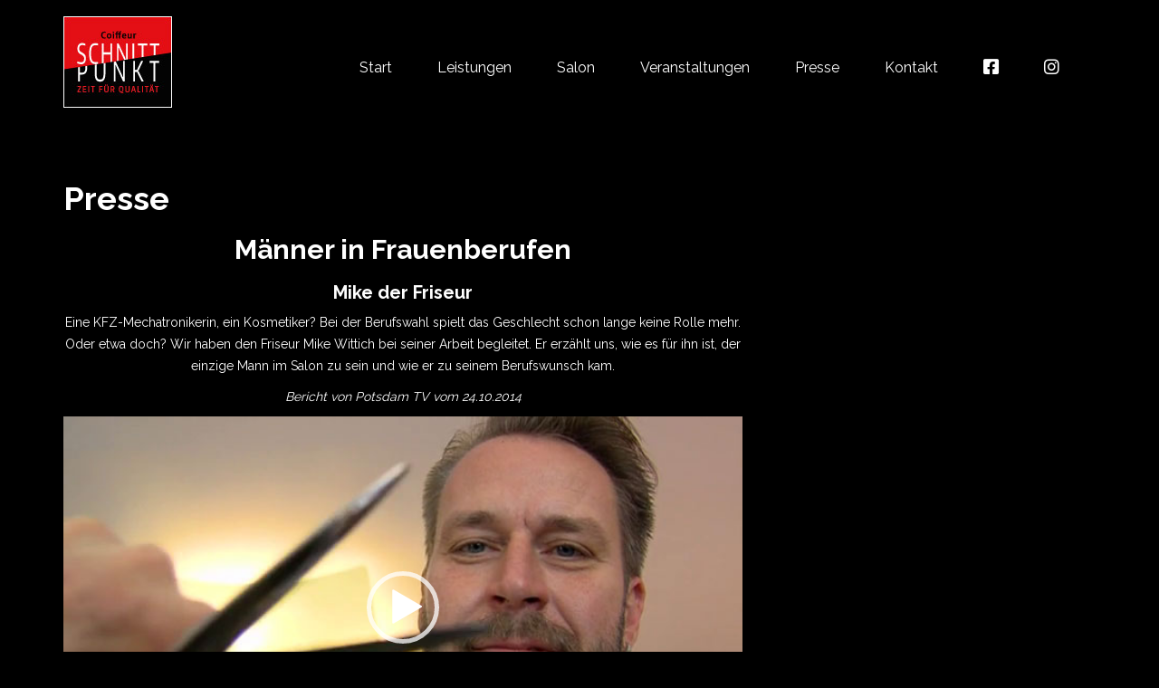

--- FILE ---
content_type: text/css;charset=UTF-8
request_url: https://www.potsdamfriseur.de/wp-content/themes/friseur/quick-style.php?ver=761ad4752af5d47e7556dfda3f311fa1
body_size: 192
content:
body{ background: #000000; }.navbar.navbar-default{ background: #000000; }#footer{ background: #000000; }body{font-family: "Raleway";font-weight: 400;font-size: 14px;color: #ffffff;}h1,h2,h3,h4,h5,h6{font-family: "Raleway";font-weight: 700;color: #ffffff;}#navigation .navbar-nav > li > a{font-family: "Raleway";}

--- FILE ---
content_type: text/css
request_url: https://www.potsdamfriseur.de/wp-content/themes/friseur/css/presets/preset1.css?ver=761ad4752af5d47e7556dfda3f311fa1
body_size: 168
content:
/* anchor */
a,
#navigation .navbar-nav li.current-menu-item a,
#navigation .navbar-nav > li.current-menu-parent > a,
.team-box ul.social li a{
  color: #ffffff;
}

a:hover{
  color:#ffbdbd;
}

.team-box:hover {
	background: #4CDDF3;
}




--- FILE ---
content_type: text/css
request_url: https://www.potsdamfriseur.de/wp-content/themes/friseur/css/main.css
body_size: 3524
content:
@charset "UTF-8";
/*
* Starter - HTML5 Template
* File Description: This file contain all the site styles.
* 
* Author: Themeum
* 
* Website: http://www.themeum.com/
* 
* Support: support@themeum.com
* 
* This template has been purchased at http://www.themeum.com/
*/

/*
* TABLE OF CONTENT
*
*/

a:hover{
	text-decoration: none;
}

.btn{
	text-transform: uppercase;
	border-width: 0 0 3px !important;
	border-style: solid;
	border-radius: 6px;
}

/*=================================
*======= 		BLOG	 ========
*===============================*/

body{
	background: #fff;
	font-size: 16px;
	line-height: 24px;
	font-weight: 300;
	color: #222;
}

h1,h2,h3,h4,h5,h6{
	font-weight: 400;	
}

h1{
	font-weight: 300;
}

h3{
	font-size: 20px;
}




/* Dark Background */
#service-2.dark-bg,
#clients.dark-bg{
	color: #fff;
	color: rgba(255,255,255,.8);
}

#service-2.dark-bg h2,
#clients.dark-bg h2,
.service-box-2 h3{
	color: rgba(255,255,255,.8);
}




#start{
	padding: 0;
}

.title-area{
	text-align: center;
	margin-bottom: 20px;
}

.title-area h1.title{
	margin-top: 0;
}

.title-area .subtitle{
	display: inline-block;
	font-size: 20px;
	line-height: 28px;
	max-width: 900px
}


/*=================================
*======= NAVIGATION ========
*===============================*/
#navigation .navbar-brand{
	text-decoration: none;
	color: #34495e;
	margin-top: 3px;
}

#navigation .navbar-brand:hover{
	text-decoration: none;
}

.navbar-brand .icon-comments{
	font-size: 34px;
	vertical-align: top;
}

.navbar-brand span{
	display: inline-block;
	font-family: 'Yanone Kaffeesatz', sans-serif;
	font-size: 36px;
	line-height: 32px;
	margin-left: 5px;
	vertical-align: bottom;
}

#navigation .navbar-nav{
	float: right;
}

#navigation .navbar-nav > li > a{
	font-family: 'Raleway', sans-serif;
	font-size: 16px;
	font-weight: normal;
	padding-top:30px;
	padding-bottom: 30px;
}

.navbar-collapse {
	max-height: 350px;
}


#carousel-main .carousel-caption{
	left: auto;
	right: auto;
	width: 100%;
	text-align: left;
	bottom: 30%;
	z-index: 5;
}

#carousel-main .carousel-inner>.item>img{
		margin: 0 auto;
	}

#carousel-main .carousel-caption h2{
	font-size: 72px;
	font-weight: 100;
	text-shadow: 1px 1px 10px #000, 1px 1px 5px #000, 1px 1px 2px #000;
	color:#fff;
}

#carousel-main .carousel-caption .lead{
	margin-bottom: 50px;
	text-shadow: 1px 1px 10px #000, 1px 1px 5px #000, 1px 1px 2px #000;
}

#carousel-main .carousel-control{
	top: 50%;
	width: 40px;
	height: 40px;
	background:rgba(0,0,0,.6);
	opacity: .9;
	box-shadow: 0px 0px 0px 1px rgba(0,0,0,.2);
	border-radius: 3px;
	z-index: 6;
}

#carousel-main .carousel-control i {
	line-height: 40px;
}

@keyframes bounceInUp {
	0% {
		opacity: 0;
		transform: translateY(2000px);
	}

	60% {
		opacity: 1;
		transform: translateY(-30px);
	}

	80% {
		transform: translateY(10px);
	}

	100% {
		transform: translateY(0);
	}
}

#carousel-main .active .bounceInUp {
	-webkit-animation-name: bounceInUp;
	-moz-animation-name: bounceInUp;
	-o-animation-name: bounceInUp;
	animation-name: bounceInUp;
	-webkit-animation-fill-mode:both;
	-moz-animation-fill-mode:both;
	-ms-animation-fill-mode:both;
	-o-animation-fill-mode:both;
	animation-fill-mode:both;
	-webkit-animation-duration:1s;
	-moz-animation-duration:1s;
	-ms-animation-duration:1s;
	-o-animation-duration:1s;
	animation-duration:1s;
	-webkit-animation-delay:.4s;
	-moz-animation-delay:.4s;
	-ms-animation-delay:.4s;
	-o-animation-delay:.4s;
	animation-delay:.4s;
}

@-webkit-keyframes bounceInDown {
	0% {
		opacity: 0;
		-webkit-transform: translateY(-2000px);
	}

	60% {
		opacity: 1;
		-webkit-transform: translateY(30px);
	}

	80% {
		-webkit-transform: translateY(-10px);
	}

	100% {
		-webkit-transform: translateY(0);
	}
}

@-moz-keyframes bounceInDown {
	0% {
		opacity: 0;
		-moz-transform: translateY(-2000px);
	}

	60% {
		opacity: 1;
		-moz-transform: translateY(30px);
	}

	80% {
		-moz-transform: translateY(-10px);
	}

	100% {
		-moz-transform: translateY(0);
	}
}

@-o-keyframes bounceInDown {
	0% {
		opacity: 0;
		-o-transform: translateY(-2000px);
	}

	60% {
		opacity: 1;
		-o-transform: translateY(30px);
	}

	80% {
		-o-transform: translateY(-10px);
	}

	100% {
		-o-transform: translateY(0);
	}
}

@keyframes bounceInDown {
	0% {
		opacity: 0;
		transform: translateY(-2000px);
	}

	60% {
		opacity: 1;
		transform: translateY(30px);
	}

	80% {
		transform: translateY(-10px);
	}

	100% {
		transform: translateY(0);
	}
}

#carousel-main .active .bounceInDown {
	-webkit-animation-name: bounceInDown;
	-moz-animation-name: bounceInDown;
	-o-animation-name: bounceInDown;
	animation-name: bounceInDown;
	-webkit-animation-fill-mode:both;
	-moz-animation-fill-mode:both;
	-ms-animation-fill-mode:both;
	-o-animation-fill-mode:both;
	animation-fill-mode:both;
	-webkit-animation-duration:1s;
	-moz-animation-duration:1s;
	-ms-animation-duration:1s;
	-o-animation-duration:1s;
	animation-duration:1s;
	-webkit-animation-delay:.4s;
	-moz-animation-delay:.4s;
	-ms-animation-delay:.4s;
	-o-animation-delay:.4s;
	animation-delay:.4s;
}

@-webkit-keyframes slideInLeft {
	0% {
		opacity: 0;
		-webkit-transform: translateX(-2000px);
		}	100% {
			-webkit-transform: translateX(0);
		}
	}

	@-moz-keyframes slideInLeft {
		0% {
			opacity: 0;
			-moz-transform: translateX(-2000px);
		}

		100% {
			-moz-transform: translateX(0);
		}
	}

	@-o-keyframes slideInLeft {
		0% {
			opacity: 0;
			-o-transform: translateX(-2000px);
		}

		100% {
			-o-transform: translateX(0);
		}
	}

	@keyframes slideInLeft {
		0% {
			opacity: 0;
			transform: translateX(-2000px);
		}

		100% {
			transform: translateX(0);
		}
	}


	#carousel-main .active .slideInLeft {
		-webkit-animation-name: slideInLeft;
		-moz-animation-name: slideInLeft;
		-o-animation-name: slideInLeft;
		animation-name: slideInLeft;
		-webkit-animation-fill-mode:both;
		-moz-animation-fill-mode:both;
		-ms-animation-fill-mode:both;
		-o-animation-fill-mode:both;
		animation-fill-mode:both;
		-webkit-animation-duration:1s;
		-moz-animation-duration:1s;
		-ms-animation-duration:1s;
		-o-animation-duration:1s;
		animation-duration:1s;
		-webkit-animation-delay:.3s;
		-moz-animation-delay:.3s;
		-ms-animation-delay:.3s;
		-o-animation-delay:.3s;
		animation-delay:.3s;
	}

	@-webkit-keyframes slideInRight {
		0% {
			opacity: 0;
			-webkit-transform: translateX(2000px);
		}

		100% {
			-webkit-transform: translateX(0);
		}
	}

	@-moz-keyframes slideInRight {
		0% {
			opacity: 0;
			-moz-transform: translateX(2000px);
		}

		100% {
			-moz-transform: translateX(0);
		}
	}

	@-o-keyframes slideInRight {
		0% {
			opacity: 0;
			-o-transform: translateX(2000px);
		}

		100% {
			-o-transform: translateX(0);
		}
	}

	@keyframes slideInRight {
		0% {
			opacity: 0;
			transform: translateX(2000px);
		}

		100% {
			transform: translateX(0);
		}
	}

	#carousel-main .active .slideInRight {
		-webkit-animation-name: slideInRight;
		-moz-animation-name: slideInRight;
		-o-animation-name: slideInRight;
		animation-name: slideInRight;
		-webkit-animation-fill-mode:both;
		-moz-animation-fill-mode:both;
		-ms-animation-fill-mode:both;
		-o-animation-fill-mode:both;
		animation-fill-mode:both;
		-webkit-animation-duration:1s;
		-moz-animation-duration:1s;
		-ms-animation-duration:1s;
		-o-animation-duration:1s;
		animation-duration:1s;
		-webkit-animation-delay:.4s;
		-moz-animation-delay:.4s;
		-ms-animation-delay:.4s;
		-o-animation-delay:.4s;
		animation-delay:.4s;
	}




	#carousel-main .carousel-control.left{
		left: 30px;
	}

	#carousel-main .carousel-control.right{
		right: 30px;
	}

	#carousel-main .carousel-control .icon-prev,
	#carousel-main .carousel-control .icon-next{
		font-size: 36px;
		margin-top: -14px;
	}

	#carousel-main .carousel-control .icon-next{
		margin-right: -14px;
	}

/*=================================
*======= CALL ACTION ============
*===============================*/

#call-to-action h2{
	margin: 5px 0 0;
}

/*=================================
*======= COMPANY =================
*===============================*/

.feature-box{
	overflow: hidden;
	margin: 20px 0;
}

.feature-box-1{
	margin-right: 20px;
}

.feature-box-1 span{
	background: #e40f15;
	color: #fff;
	display: inline-block;
	width: 55px;
	height: 55px;
	text-align: center;
	border: 0 none;
	border-radius: 50%;
}

.feature-box-1 .icon-custom-style{
	font-size: 23px;
	line-height: 55px;
}

.feature-box-2{
	overflow: hidden;
}

.feature-box-2 h3{
	margin-top: 0;
}


.feature-box-1.color-2 span{
	background: #f06028;
}

.feature-box-1.color-3 span{
	background: #37c9e8;
}

.feature-box-1.color-4 span{
	background: #5d7289;
}

.feature-box-1.color-5 span{
	background: #b955d6;
}

.feature-box-1.color-6 span{
	background: #74b8e7;
}

.feature-box-1.color-7 span{
	background: #899bde;
}

.feature-box-1.color-8 span{
	background: #5dbc61;
}

/*=================================
*======= SERVICE =================
*===============================*/

#service{
	background: #f6f6f6;
	height: auto;
	width: auto;
	padding: 70px 0 65px;
	position: relative;
}

.service-box{
	overflow: hidden;
	margin-top: 40px;
	margin-bottom: 20px;
}

.service-box-1{
	margin-right: 20px;
}

.service-box-1 span{
	background: rgba(0,0,0,.3);
	color: #fff;
	display: inline-block;
	height: 45px;
	line-height: 45px;
	width: 45px;
	text-align: center;
	border-radius: 3px;
}

.service-box-1 .icon-custom-style{
	line-height: 45px;
	font-size: 23px;
}

.service-box-2{
	overflow: hidden;
}

.service-box-2 h3{
	margin-top: 0;
}

/*=================================
*======= WORK =================
*===============================*/

#portfolio *{
	-webkit-backface-visibility: hidden;
	-moz-backface-visibility: hidden;
	backface-visibility: hidden;
}

#portfolio.page-wrapper{
	padding-bottom: 0;
}

.portfolio{
	margin-top: 60px;
}

.portfolio>div{
	padding-left: 0;
	padding-right: 0;
}

.portfolio-item .overlay{
	position: absolute;
	top: 0;
	bottom: 0;
	right: 0;
	left: 0;
	background: rgba(0,0,0,.5);
	z-index: 2;
	opacity: 0;
	-webkit-transition: opacity 400ms;
}

.portfolio-item:hover .overlay{
	opacity: 1;
}

.portfolio-item a.btn-preview{
	background: #e30e14;
	border-radius: 100%;
	display: inline-block;
	width: 48px;
	height: 48px;
	line-height: 48px;
	text-align: center;
	position: absolute;
	top: 50%;
	left: 50%;
	margin-left: -20px;
	font-size: 18px;
	color: #fff;
	-webkit-transition: margin-top 400ms;
}

.portfolio-item:hover a.btn-preview{
	margin-top: -20px;
}

.portfolio-item a.btn-preview:hover{
	background: #f46469;
}

.pp_social {
	display: none;
}


/*=================================
*=========== CAREER =============
*===============================*/


#team-carousel{
	margin-top: 50px;
}


#team-carousel .carousel-control{
	background: transparent;
	width: 20px;
	height: 60px;
	opacity: .6;
	text-shadow:none;
}

#team-carousel .carousel-control i{
	width: 20px;
	height: 40px;
	line-height: 40px;
	text-align: center;
	background: rgba(148, 148, 148, 0.61);
	-webkit-transition: 500ms;
	-moz-transition: 500ms;
	opacity: .9;
}

#team-carousel .carousel-control i:hover{
	background: #34495E;
}

#team-carousel .carousel-control.left i{
	border-radius: 3px 0 0 3px;
}

#team-carousel .carousel-control.right i{
	border-radius: 0 3px 3px 0;
}

#team-carousel .carousel-control.left{
	background: transparent;
	left: -20px;
	top: 40%;
}

#team-carousel .carousel-control.right{
	background: transparent;
	right: -20px;
	top: 40%;
}

#team-carousel .carousel-control .icon-angle-left,
#team-carousel .carousel-control .icon-angle-right{
	font-size: 60px;
	line-height: 60px;
	display: inline-block;
	margin:0;
	padding: 0;
	width: auto;
	height: auto;
	position: relative;
	top: -3px;
	left: auto;
	color: #8a8a8a;
	text-shadow:none;
}


.team-box{
	overflow: hidden;
	text-align: center;
	background: #fff;
	-webkit-transition: 800ms;
}

.team-image img{
	width: 100% !important;
}

.team-box:hover {

}

.team-box:hover ul.social li a {
	color:#fff;
}

.team-box:hover .team-image img {
	opacity: .6;
}


.team-desc{
	padding: 15px;
}

.team-box ul.social{
	list-style: none;
	padding: 0;
	margin: 0;
}

.team-box ul.social li{
	display: inline-block;
	margin: 0 5px;
}

.team-box ul.social li a {

}



/*=================================
*=========== COMPANY =============
*===============================*/

#company .page-content .feature-box{
	-webkit-transition: opacity 1000ms;
	cursor: pointer;
}

#company .page-content:hover .feature-box{
	opacity: .2;
}

#company .page-content:hover .feature-box:hover{
	opacity: 1;
	-webkit-transition: opacity 800ms;
}




/*=================================
*=========== CLIENTS =============
*===============================*/

.clients{
	margin: 0 auto;
	max-width: 800px;
}


/*=================================
*=========== CLIENTS =============
*===============================*/

#footer{
	background: #34495e;
	position: relative;
	width: 100%;
	height: auto;
	padding: 70px 0 35px;
	color: #fff;
}

.widget-box{
	margin-bottom: 40px;
}

.wgt-title{
	font-size: 20px;
	margin-top: 0px;
}

.widgets-desc{
	overflow: hidden;
}

.social-icon{
	display: inline-block;
	padding: 0px;
	margin: 0px;
	list-style: none;
	font-size: 0px;
	margin-top: 10px;
}

.social-icon li{
	display: inline-block;
	background: #2c3c4c;
	font-size: 14px;
	height: 32px;
	width: 32px;
	box-shadow: 0px 0px 0px 1px rgba(0,0,0,.1);
	margin-left: 3px;
	margin-right: 4px;
	vertical-align: text-bottom;
	transition:background .4s ease-in-out 0s;
}

.social-icon li:first-child{
	margin-left: 1px;
}

.social-icon li:last-child{
	margin-right: 0px;
}

.social-icon li a{
	display: block;
	text-align: center;
	color: #fff;
	text-decoration: none;
}

.social-icon li a .sl-icon{
	font-size: 18px;
	line-height: 32px;
}

.social-icon li:hover{
	background: #23313e;
}

.latest-blog{
	padding-top: 5px;
}

.latest-blog h5{
	font-size: 15px;
	margin-top: 0px;
}

.latest-blog small{
	color: #b3b8be;
}

.photo-gallery ul{
	margin: 0px;
	padding: 0px;
	margin-top: 5px;
	list-style: none;
}

.photo-gallery ul li{
	float: left;
	margin-right: 7px;
	margin-bottom: 7px;
	width: 60px;
}

.photo-gallery ul li:nth-child(4n){
	margin-right: 0px;
}

.subscribe{
	margin-bottom: 10px;
	box-shadow: 0px 0px 0px 1px rgba(0,0,0,.2);
}

.subscribe input{
	border-radius: 0;
	font-size: 14px;
}

.subscribe input:focus{
	box-shadow: none;
	border: 1px solid #CCCCCC;
}

.subscribe button, .subscribe button:hover{
	color: #fff;
	background: #ce4028;
	border: 1px solid #ce4028;
	border-radius: 0;
}


@media (min-width: 768px) and (max-width: 960px){
	#navigation .navbar-nav > li > a {
		padding: 25px 14px !important;
	}
	#carousel-main .carousel-caption {
		bottom: 20%;
	}

	#team-carousel .carousel-control.left{
		left: 0;
	}

	#team-carousel .carousel-control.right{
		right: 0;
	}
}

@media (max-width: 767px) {
	#navigation .navbar-nav{
		float: none;
	}

	#navigation.navbar {
		padding: 10px 0;
	}

	#navigation .navbar-brand{
		padding-top: 3px;
		padding-bottom: 0px;
	}

	#navigation .navbar-nav > li > a {
		padding: 10px 25px !important;
	}

	#slider{
		margin-top: 0px;
	}

	#carousel-main .carousel-caption{
		bottom: 16%;
		display: none;
		text-align: center;
	}



	#carousel-main .carousel-caption h2 {
		font-size: 48px;
		font-weight: 300;
	}

	#carousel-main .carousel-caption .lead {
		margin-bottom: 30px;
	}

	#team-carousel .carousel-control.left{
		left: 0;
	}

	#team-carousel .carousel-control.right{
		right: 0;
	}

	#navigation .navbar-nav > li > a {
		line-height: 20px !important;
		text-align: center;
		transition:padding .2s ease-in-out 0;
	}
}

@media(max-width: 479px){

	#navigation .navbar-brand {
		margin-top: 5px;
	}

	#carousel-main .carousel-caption .btn {
		display: none;
	}

	#carousel-main .carousel-caption h2 {
		font-size: 32px;
	}

	#carousel-main .carousel-caption .lead {
		margin-bottom: -20px;
	}

	#footer {
		text-align: center;
		font-size: 13px;
	}

	.post-content.media .pull-left {
		float: none !important;
		margin-bottom: 40px;
		border-right:none !important;
	}
	#fancybox-title { display: none !important;}
}

.carousel-inner > .item {
    -webkit-transition: 1s ease-in-out left;
    -moz-transition: 1s ease-in-out left;
    -o-transition: 1s ease-in-out left;
    transition: 1s ease-in-out left;
}

.carousel-fade .carousel-inner .item {
  opacity: 0;
  -webkit-transition-property: opacity;
  -moz-transition-property: opacity;
  -o-transition-property: opacity;
  transition-property: opacity;
}
.carousel-fade .carousel-inner .active {
  opacity: 1;
}
.carousel-fade .carousel-inner .active.left,
.carousel-fade .carousel-inner .active.right {
  left: 0;
  opacity: 0;
  z-index: 1;
}
.carousel-fade .carousel-inner .next.left,
.carousel-fade .carousel-inner .prev.right {
  opacity: 1;
}
.carousel-fade .carousel-control {
  z-index: 2;
}


#sponsors_carousel-0 img {
	-webkit-filter: grayscale(100%);
	-moz-filter: grayscale(100%);
	filter: grayscale(100%);
	transition: all 0.5s ease;
}
#sponsors_carousel-0 img:hover {
	-webkit-filter: grayscale(0%);
	-moz-filter: grayscale(0%);
	filter: grayscale(0%);
	transition: all 0.5s ease;
}

--- FILE ---
content_type: application/javascript
request_url: https://www.potsdamfriseur.de/wp-content/themes/friseur/js/main.js?ver=761ad4752af5d47e7556dfda3f311fa1
body_size: 374
content:
/*global $:false */

jQuery(document).ready(function($){'use strict';

	$('.nav.navbar-nav').onePageNav({
		currentClass: 'active',
	    changeHash: false,
	    scrollSpeed: 900,
	    scrollOffset: 60,
	    scrollThreshold: 0.3,
	    filter: ':not(.no-scroll)'
	});

	var stickyNavTop = $('#masthead').offset().top;

   	var stickyNav = function(){
	    var scrollTop = $(window).scrollTop();

	    if (scrollTop > stickyNavTop) { 
	        $('#masthead').addClass('sticky');
	    } else {
	        $('#masthead').removeClass('sticky'); 
	    }
	};

	stickyNav();

	$(window).scroll(function() {
		stickyNav();
	});
	$('#carousel-main').carousel({
		interval: 5000
	});
});
